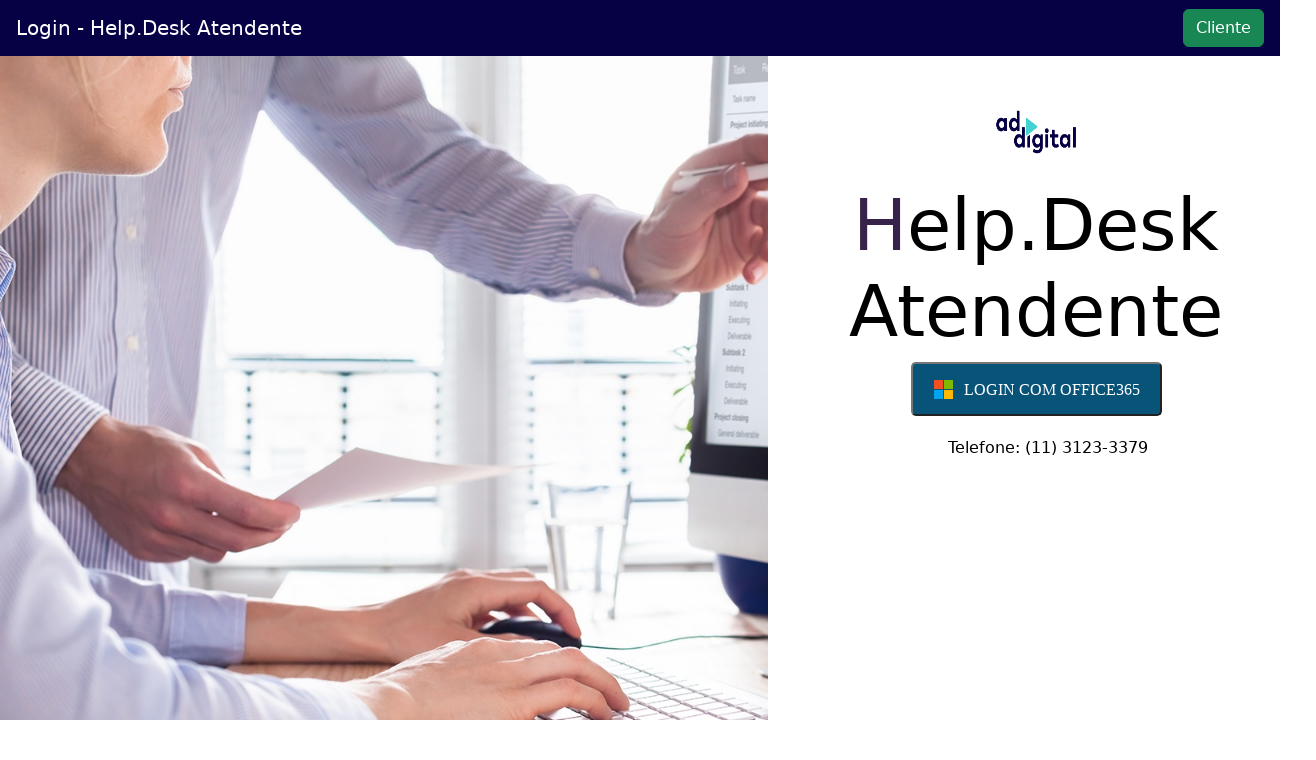

--- FILE ---
content_type: text/html
request_url: https://suporte.ad-digitaltecnologia.com.br/index.html?RequestedURL=
body_size: 2160
content:
<!DOCTYPE html>
<html>
    <head>
        <meta charset="utf-8">
        <meta name="theme-color" content="#000000">
        <title>OTRS - HELP DESK</title>
        <link rel="shortcut icon" type="image/png" href="https://storage.googleapis.com/serviceup/Clientes/AD-Digital/Logo_ad.digital_FINAL-02_Principal__1_.png"/>        
        <link rel="stylesheet" href="css/frameworks/bootstrap.min.css">       
        <link rel="stylesheet" href="css/styles/styles.css">
        <script type="application/javascript" src="js/frameworks/jquery-3.1.0.min.js"></script>
        <script type="application/javascript" src="js/frameworks/bootstrap.min.js"></script>
        <script type="application/javascript" src="js/scripts/scripts.js"></script>
        <meta name="viewport" content="width=device-width, initial-scale=1.0">
    </head>
    <body>
        <section class="cabecalho">
            <div class="container-fluid">
                <div class="row">
                    <nav class="navbar navbar-dark bg-inverse navbar-full fixed-top">
                        <a class="navbar-brand hidden-xs-down ms-3" href="">Login - Help.Desk Atendente</a>		
                        <hr class="hidden-sm-up">    
                        <div class="navbar-toggleable-xs" id="collapsingNavbar2">
                            <!-- <a class="navbar-brand hidden-xs-down" href="">Login - <span class="text-danger-top font-weight-bold">H</span>elp.Desk Atendente</a> -->
                            <a href="/znuny/customer.pl" style="float: right;" class="btn btn-success me-3" value="Login">Cliente</a> 
							<!--img id="logo" src="/img/logo.png" style="margin-left: 74%; 
 																	  width: 75px !important;
																	  height: 60px !important;" /-->
						</div>												
                    </nav>						
                </div>
            </div>
        </section>                
        <section id="cover">
            <div id="carousel-example-generic" class="carousel slide" data-ride="carousel" margin="0 auto;">
                <div class="carousel-inner" role="listbox">
                    <div class="carousel-item active">
                        <img src="img/foto1.jpg" class="img-fluid" alt="First slide">
                    </div>              
                </div>
            </div>     
            <div id="cover-caption" class="cover-caption">
                <div class="container">
					<img id="logo" src="https://storage.googleapis.com/serviceup/Clientes/AD-Digital/Logo_ad.digital_FINAL-02_Principal__1_.png" style=" width: 120px !important; height: 80px !important; margin-top: 20px; margin-bottom: 10px;" />
					<div class="col-xs-12 col-sm-12 col-md-12">											
						<h1 class="display-3 "><span class="text-danger font-weight-bold">H</span>elp.Desk Atendente</h1>
						<form id="form-login" action="/znuny/index.pl" method="post" enctype="application/x-www-form-urlencoded" name="login" class="Validate" novalidate="novalidate">
							<input type="hidden" name="Action" value="Login">
							<input type="hidden" name="RequestedURL" value="">
							<input type="hidden" name="Lang" value="pt_BR">
							<input type="hidden" name="TimeOffset" id="TimeOffset" value="120">
							<!--<div class="form-group">
								<label class="sr-only">Usuário</label>
								<input type="text" class="form-control form-control-lg" placeholder="Usuário" name="User" id="User">
							</div>
							<div class="form-group">
								<label class="sr-only">Senha</label>
								<input type="password" class="form-control form-control-lg" placeholder="Senha" name="Password" id="Password">				
							</div>
							<p id="loginFailed"> </p>
							<div class="form-group">
								<button type="submit" id="LoginButton" value="Login" class="btn btn-success btn-lg" id="btn-login">Login</button>
							</div>
							<div class="form-group">
								<a href="" class="text-warning font-weight-bold" data-toggle="modal" data-target="#modal-esqueceu">Esqueceu a senha?</a>
							</div> -->
							<div class="container-login-form-btn">
                        <button class="login100-form-btn-office" onclick="location.href='/znuny/public.pl?Action=AgentAzureSSO'" type="button" id="dropdownMenuButton" style="display: flex;align-items: center;justify-content: center; background-color:#075478;">
                            <span class="office365-button__icon">
                                <svg xmlns="http://www.w3.org/2000/svg" width="21" height="21" viewBox="0 0 21 21">
                                    <title>Login com Office365</title>
                                    <rect x="1" y="1" width="9" height="9" fill="#f25022"></rect>
                                    <rect x="1" y="11" width="9" height="9" fill="#00a4ef"></rect>
                                    <rect x="11" y="1" width="9" height="9" fill="#7fba00"></rect>
                                    <rect x="11" y="11" width="9" height="9" fill="#ffb900"></rect>
                                </svg>
                            </span>
                            <span style="margin-left: 10px;">Login com Office365</span>
                        </button>
                    </div>
							<footer class="footer">
								<div class="container">
									<span class="text-muted">Telefone: (11) 3123-3379</span>
									<br/>
								<!--	<span class="text-muted">Email: suporte@ad-digitaltecnologia.com.br</span> -->										
								</div>
							</footer>
						</form>
					</div>
                </div>
            </div>
        </section>  
        <!-- Modal Esqueceu-->
        <div class="modal fade" id="modal-esqueceu" tabindex="-1" role="dialog" aria-labelledby="myModalLabel" aria-hidden="true">
            <div class="modal-dialog" role="document">
                <div class="modal-content">
                    <div class="modal-header">
                        <button type="button" class="close" data-dismiss="modal" aria-label="Close">
                            <span aria-hidden="true">&times;</span>
                        </button>
                        <h4 class="modal-title" id="label-modal-esqueceu">Esqueceu usuário ou senha?</h4>
                    </div>
					<form action="znuny/index.pl" method="post" enctype="application/x-www-form-urlencoded" class="Validate">
						<input type="hidden" name="Action" value="LostPassword"/>
						<div class="modal-body">
							<h5>Digite seu usuário cadastrado para solicitar uma nova senha</h5>
							<input type="text" id="PasswordUser" name="User" value="" class="form-control form-lg"  placeholder="Nome de usuário">
						</div>
						<div class="modal-footer">
							<button type="submit" class="btn btn-secondary" value="Request New Password">Solicitar uma nova senha</button>
						</div>
					</form>
                </div>
            </div>
        </div>
    </body>
</html>


--- FILE ---
content_type: text/css; charset=utf-8
request_url: https://suporte.ad-digitaltecnologia.com.br/css/styles/styles.css
body_size: 909
content:
body {
    height: 100%;
    overflow: hidden;
}

img {
    max-width: 100%;
}
.navbar-toggler{
    color: white;
}
.section-content {
    padding: 5rem 0;
}

.bg-inverse{
    background-color: #060144;
}

.display-3 {
    font-size: 4.5rem;
    font-weight: 300;
    color: #000;
}

.text-danger{
    color: #372249 !important
}

.text-danger-top{
    color: #ffffff !important
}

.text-warning {
    color: #463257 !important;
}

.container-login-form-btn {
  display: -webkit-box;
  display: -webkit-flex;
  display: -moz-box;
  display: -ms-flexbox;
  display: flex;
  flex-wrap: wrap;
  justify-content: center;
} 

.login100-form-btn, .login100-form-btn-office{
  font-family: Poppins-Medium;
  font-size: 16px;
  color: #fff;
  line-height: 1.2;
  text-transform: uppercase;

  display: -webkit-box;
  display: -webkit-flex;
  display: -moz-box;
  display: -ms-flexbox;
  display: flex;
  justify-content: center;
  align-items: center;
  padding: 0 20px;
  height: 50px;
  border-radius: 5px;
}

.login100-form-btn-office:hover{
  background: #0b3b5a !important;
}

#cover {
    padding-bottom: 100% !important;
}

.carousel {
    position: absolute;    
    right: 40%;
    width: 60%;
    top: 3rem;
}

.text-muted {
    color: rgb(0, 0, 0) !important;
}

footer {
	padding-top: 20px;
}


article, aside, details, figcaption, figure, footer, header, main, menu, nav, section, summary {
    display: block;
}
*, ::after, ::before {
    -webkit-box-sizing: inherit;
    box-sizing: inherit;
}

#cover {
    padding-top: 8rem;
    padding-bottom: 3.5rem;
    background-size: cover;
    color: red !important;
    height: 100%;
    text-align: center;
    display: flex;
    align-items: center;
}

#cover-caption {
    position: absolute;
    right: 0%;
    width: 40%;
    top: 10%;
}

/* Alterando a cor do placeholder */
.altera-cor-placeholder::-webkit-input-placeholder{ 
    color: white;
}
.altera-cor-placeholder:-moz-placeholder{ 
    color: white;
}
.altera-cor-placeholder::-moz-placeholder{ 
    color: white;
}
.altera-cor-placeholder:-ms-input-placeholder{ 
    color: white;
}
.form-control{
    color: black;
}

@media only screen and (min-width: 0px) and (max-width: 1024px) {
			
	#cover-caption {
		position: absolute;
		right: 25%;
		width: 50%;
		top: 10%;
	}
		
	.carousel {
		width: 0%;
	}	
}

@media (max-width: 768px) { 
	#cover-caption {
		position: absolute;
		right: 0%;
		width: 100%;
		top: 10%;
	}	
}

@media (max-width: 543px) {
	
	#cover-caption {
		position: absolute;
		right: 0%;
		width: 100%;
		top: 10%;
	}
	
	.display-3 {
		font-size: 3.5rem;
		font-weight: 300;
		width: 100%;
		color: black;
	}
}



--- FILE ---
content_type: text/javascript; charset=utf-8
request_url: https://suporte.ad-digitaltecnologia.com.br/js/scripts/scripts.js
body_size: 459
content:

$(document).ready(function () {    	
	if (window.location.search.indexOf('LoginFailed') > -1) {
		jQuery("#loginFailed").html("Autenticação falhou! Nome de usuário ou senha foram digitados incorretamente.");
	}
});


$(document).ready(function () {    	
	if (window.location.search.indexOf('NewPassword') > -1) {
		jQuery("#loginFailed").html("Enviadas instruções para redefinição de senha. Por favor, verifique seu e-mail.");
	}
});

$(document).ready(function () {    	
	if (window.location.search.indexOf('LostPassword') > -1) {
		jQuery("#loginFailed").html("Uma nova senha foi enviada. Por favor, verifique seu e-mail.");
	}
		var Action = (decodeURIComponent(window.location.search));
		var TypeAction = $('#form-login').attr("action");
		Action = Action.split("?RequestedURL=");
		if (Action[1] !== ""){		
			$('#form-login').attr('action',TypeAction + "?" + Action[1]);
		}
});


// $(function () {
  // $('[data-toggle="tooltip"]').tooltip();
    
// });
